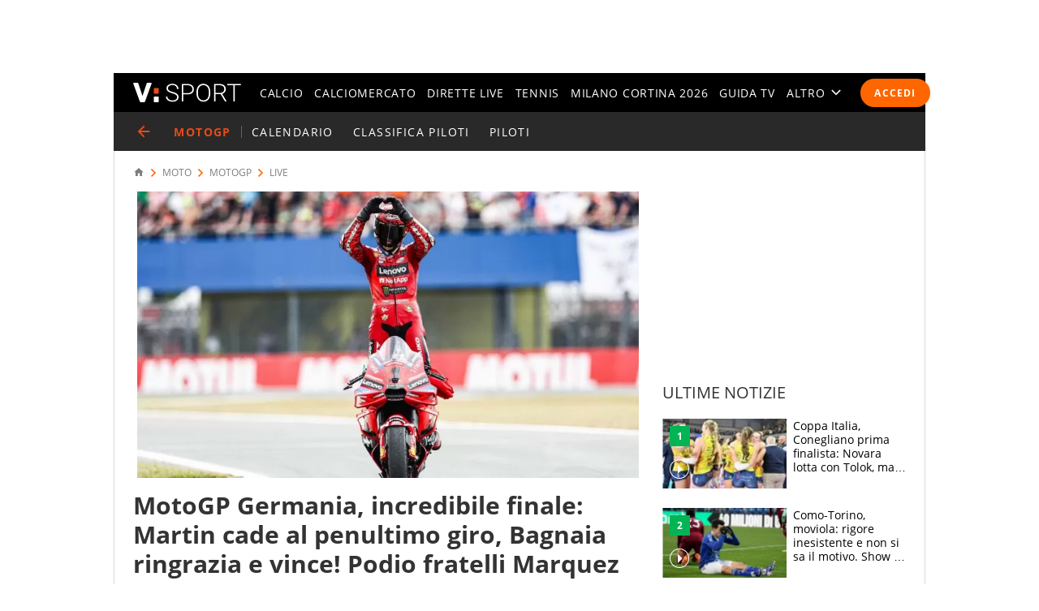

--- FILE ---
content_type: text/css
request_url: https://sport.virgilio.it/css/liveMotoriDesk.2.57.css
body_size: 27255
content:
@charset "UTF-8";.live-tabs__panel:not(.live-tabs__panel--active),.standings-tabs__panel:not(.standings-tabs__panel--active),.visually-hidden{position:absolute;clip:rect(0 0 0 0);height:1px;width:1px;margin:-1px}@media only screen and (min-width:64em){.m-header__cta-live{position:absolute;clip:rect(0 0 0 0);height:1px;width:1px;margin:-1px}}body.nav-m--active{overflow:hidden}body.nav-m--active .m-container{background:#000}body.nav-m--active .m-container .u-m-header>:not(.nav-m),body.nav-m--active .m-container>:not(.u-m-header){filter:blur(5px) brightness(60%)}body.srcOpen{overflow:hidden;height:100vh}.badge-live,.live-btn{display:inline-flex;padding:.3em .5em;border-radius:.3em;font-weight:900;font-size:1.1rem;text-transform:uppercase;text-decoration:none;color:#fff;background:red}@font-face{font-display:swap;font-family:OpenSans;font-style:normal;font-weight:400;src:url(/font/OpenSans-Regular.woff2) format("woff2"),url(/font/OpenSans-Regular.woff) format("woff")}@font-face{font-display:swap;font-family:OpenSans;font-style:normal;font-weight:900;src:url(/font/OpenSans-Bold.woff2) format("woff2"),url(/font/OpenSans-Bold.woff) format("woff")}body{font-weight:400;font-size:1.2rem;line-height:1.167;color:#333}.nav-m__focuslinks__link:active,.nav-m__focuslinks__link:focus,.nav-m__link:active,.nav-m__link:focus{color:#e74b18}@media (pointer:fine){.nav-m__focuslinks__link:hover,.nav-m__link:hover{color:#e74b18}}.title-small-box{text-decoration:none;font-weight:600;color:inherit;font-size:1.3rem;line-height:1.2}.title-small-box--o{color:#f60}.title-small-box--g{color:#848484}.title-small-box--v{color:#02b454}.title-small-box--uc{text-transform:uppercase;padding:.5em 0;border-bottom:1px solid rgba(0,0,0,.15)}.title-medium-box{text-decoration:none;font-weight:600;color:inherit;font-size:1.6rem;line-height:1.2}.title-medium-box--o{color:#f60}.title-medium-box--g{color:#7d7d7d}.title-medium-box--v{color:#02b454}.title-medium-box--w{color:#fff}.title-elenchi{text-decoration:none;font-weight:400;color:inherit;font-size:2rem;line-height:1.2}.title-elenchi--w{color:#fff}.title-elenchi--o{color:#f60}.title-page{font-weight:900;font-size:2.4rem;line-height:1.2;text-align:left;color:inherit;padding-bottom:.8rem}@media only screen and (min-width:64em){.title-page{font-weight:900;font-size:3rem;padding-bottom:1.6rem}}.title-small-elenchi{font-weight:900;font-size:1.2rem;line-height:1.2;text-decoration:none;text-transform:uppercase;padding-bottom:.75em;border-bottom:1px solid rgba(0,0,0,.15);color:#333}.title-small-elenchi--o{color:#f60}.title-small-elenchi--g{color:#848484}.title-small-elenchi--v{color:#02b454}@media only screen and (min-width:37.5em){.title-small-elenchi{font-size:1.4rem}}.text-note{font-size:1.2rem;padding:.5rem;margin-bottom:.8rem;background:#d9d9d9}.text-note,.text-xXlarge{font-weight:400;color:inherit;line-height:1.25}.text-xXlarge{font-size:4rem}.text-xXlarge--s{color:#333f3f}.text-xlarge{font-weight:400;color:inherit;font-size:3.1rem;line-height:1.25}.text-xlarge--o{color:#f60}.text-large{font-weight:400;color:inherit;font-size:2.5rem;line-height:1.25}.text-large--o{color:#f60}.text-medium{font-weight:400;color:inherit;font-size:1.6rem;line-height:1.25}.text-medium--o{color:#f60}.title-page+.text-medium{font-weight:400;font-size:1.4rem;line-height:1.2}@media only screen and (min-width:64em){.title-page+.text-medium{font-size:1.7rem}}.text-mediumS{text-decoration:none;font-weight:400;color:inherit;font-size:1.4rem;line-height:1.25}.text-mediumS--o{color:#f60}.text-small{text-decoration:none;font-weight:400;color:inherit;font-size:1.3rem;line-height:1.25}.text-small--v{color:#02b454}.text-small--o{color:#f60}.text-xSmall{font-weight:400;color:inherit;font-size:1.1rem;line-height:1.2}.link-dark{color:#000}.link-dark,.link-darklight{text-decoration:none;cursor:pointer}.link-darklight{color:#848484}.link-light{color:#fff}.link-light,.link-orange{text-decoration:none;cursor:pointer}.link-orange{color:#f60}.link-same{color:inherit;cursor:pointer}.text-color{color:#333}.text-color--o{color:#f60}.text-color--g{color:#848484}.text-color--v{color:#02b454}.fonte{z-index:3;left:0;bottom:0;padding:.5rem 1rem;background-color:hsla(0,0%,100%,.8);font-size:1.2rem;white-space:nowrap}.fonte a{color:#f60;font-weight:600;text-decoration:none}.note-sm{color:#424242;font-size:1.1rem}.note-sm p:not(:first-of-type){margin-top:.5em}.title-paginated{display:flex;justify-content:space-between;align-items:baseline;flex-wrap:wrap}.pagination-info{font-weight:400;font-size:min(.7em,2rem)}.lab{padding:.3em .5em;font-style:var(--lab-fy,normal);font-weight:var(--lab-fw,600);font-size:var(--lab-fs,1rem);text-transform:uppercase;text-decoration:none;color:var(--lab-c,inherit);background-color:var(--lab-bc,transparent)}.lab--live{--lab-c:#fff;--lab-bc:red;--lab-fw:900;border-radius:.3em}.lab--c1{--lab-c:#fff;--lab-bc:#6c6c6c;--lab-fw:900;border-radius:.3em}.lab--abvimg{position:absolute;z-index:3;top:.5rem;left:.5rem}.lab--abvimg~.icon-lnc{display:none}.m-content{visibility:visible}.fixHeader .u-m-header{position:fixed;z-index:10;top:-4.8rem;left:0}@media only screen and (min-width:64em){.fixHeader .u-m-header{left:50%;margin-left:calc(var(--main-w) * -.5)}.fixHeader .u-m-header:before{content:"";position:absolute;left:-100%;right:-100%;top:0;bottom:0;background:#000;z-index:-1}}.m-header__cta-live{transition:opacity .2s cubic-bezier(.55,0,.1,1);opacity:1}.m-header__cta-live__svg>circle{fill:red}.m-header__cta-live__svg>text{font:600 .9rem/1 OpenSans,Open Sans,Arial,sans-serif}.nav-m:after{content:"Virgilio Sport è un prodotto Italiaonline";font-size:1.2rem;line-height:1.2;display:block;margin:1rem 0 0;padding:1rem;color:hsla(0,0%,100%,.4);background:#000 linear-gradient(0deg,hsla(0,0%,100%,.3),hsla(0,0%,100%,.3)) no-repeat 50% 0/calc(100% - 2rem) .1rem}@media only screen and (min-width:64em){.nav-m:after{content:none}}.nav-m__list{font:600 1.6rem/1.1 OpenSans,Open Sans,Arial,sans-serif;letter-spacing:.1em;text-transform:uppercase;font-weight:400;font-size:1.4rem}@media only screen and (min-width:64em){.nav-m__list{transition:opacity .2s cubic-bezier(.55,0,.1,1);opacity:1;letter-spacing:.05em}}@media only screen and (min-width:85.4375em){.nav-m__list{letter-spacing:.1em}}.nav-m__list--sub{max-height:calc(100% - 14.04rem)}.nav-s--active .nav-m__list:not(.nav-m__list--sub){overflow:hidden}@media only screen and (min-width:64em){.nav-s--active .nav-m__list:not(.nav-m__list--sub){overflow:visible}}.nav-m__item{display:flex;align-items:center;min-height:4.8rem;padding-right:0;padding-left:1em}@media only screen and (min-width:64em){.nav-m__item{padding-right:.5em;padding-left:.5em}}@media only screen and (min-width:85.4375em){.nav-m__item{padding-right:1em;padding-left:1em}}.nav-m__link{-webkit-user-select:none;-moz-user-select:none;user-select:none}.nav-s__trigger{background:transparent;text-transform:uppercase}.nav-s__trigger__text{align-self:center}@media only screen and (min-width:64em){.nav-s--altro{transform:translate3d(0,0,0)}.nav-s--altro .nav-m__list--sub{flex-direction:column;justify-content:flex-start;max-height:none}.nav-s--altro .nav-m__item{padding-right:.86em;padding-left:.86em}.nav-s--active .nav-s--altro{right:0;left:auto;bottom:auto;width:auto;height:auto;max-width:none;min-height:4.8rem;max-height:none;background:#333}.nav-s--altro .nav-s__trigger--close{display:none}.nav-s__trigger--altro{display:flex;align-items:center;justify-content:space-between;letter-spacing:.05em}}@media only screen and (min-width:64em) and (min-width:85.4375em){.nav-s__trigger--altro{letter-spacing:.1em}}@media only screen and (min-width:64em){.nav-s__trigger--altro:active,.nav-s__trigger--altro:focus{color:inherit}}@media only screen and (min-width:64em) and (pointer:fine){.nav-s__trigger--altro:hover{color:#e74b18}}@media only screen and (min-width:64em){.nav-s__trigger--altro__icon{opacity:1;fill:currentColor;transform:rotate(90deg)}.nav-s__trigger--altro[aria-expanded=true]{color:#e74b18}.nav-s__trigger--altro[aria-expanded=true]:before{content:"";z-index:-1;position:absolute;top:0;right:0;bottom:0;left:0;background:#333}.nav-s__trigger--altro[aria-expanded=true] .nav-s__trigger--altro__icon{transform:rotate(-90deg)}}.nav-m__focuslinks{flex:0 0 auto;flex-direction:column;align-items:flex-start;color:#fff;background:#292929}.nav-m__focuslinks__item,.nav-m__focuslinks__tit{display:flex;align-items:center;min-height:4.8rem}.nav-m__focuslinks__tit{font-weight:900;color:inherit}.nav-m__focuslinks__item{padding-right:1em;padding-left:1em}.nav-m__focuslinks__link{-webkit-user-select:none;-moz-user-select:none;user-select:none;margin-left:-1em;padding-left:1em;border-left:.1rem solid #e74b18}.nav-m__focuslinks--desk{display:flex;overflow:hidden;font:400 1.4rem/1.1 OpenSans,Open Sans,Arial,sans-serif;letter-spacing:.1em;text-transform:uppercase;color:#000}@media only screen and (min-width:64em){.nav-m__focuslinks--desk{margin-top:-1.2rem}}.nav-m__focuslinks--desk .nav-m__focuslinks__link,.nav-m__focuslinks--desk .nav-m__focuslinks__link:link,.nav-m__focuslinks--desk .nav-m__focuslinks__link:visited{color:inherit}.nav-m__focuslinks--desk .nav-m__focuslinks__list{display:flex}.nav-m__focuslinks--desk .nav-m__focuslinks__tit{margin-right:1em}:root{--diff-nav:0}@media (pointer:fine){.nav-liv__link:hover{color:#e74b18}}@media only screen and (min-width:37.5em){.nav-liv__el--movable{transition:transform .2s cubic-bezier(.55,0,.1,1)}.nav-liv--step1 .nav-liv__el--movable{transform:translate3d(0,0,0)}.nav-liv--step2 .nav-liv__el--movable{transform:translate3d(var(--diff-nav),0,0)}}body>.spinner{display:none}.plain-button{display:flex;justify-content:center;align-items:center;position:relative;z-index:0;color:#000;background:transparent;text-decoration:none}.plain-button--w{color:#fff}.plain-button--o{color:#f60}.plain-button--v{color:#02b454}.plain-button__btn{display:flex;justify-content:center;align-items:center;padding:.5rem 0;font-size:1.3rem;font-weight:600;white-space:nowrap;cursor:pointer}.plain-button__btn+.plain-button__btn{margin-left:.5rem}.plain-button__btn--box,.plain-button__btn--g,.plain-button__btn--r,.plain-button__btn--top{border-radius:.5rem;margin:.8rem 0;padding:.5rem .8rem}.plain-button__btn--box{background:#7d7d7d}.plain-button__btn--box:before{content:"";display:block;width:100%;height:.1rem;position:absolute;z-index:-1;top:calc(50% - .1rem);background:#7d7d7d;left:0}.plain-button__btn--top{background:#292929}.plain-button__btn--g{background:#02b454}.plain-button__btn--r{background:red}.plain-button__btn--light{font-weight:900;font-size:1.2rem;text-transform:uppercase;border-radius:.42em;padding:.667em 1.33em;color:#7d7d7d;background:#e2e2e2;border:.1rem solid #e2e2e2}.plain-button__btn--light[class*="--active"]{color:#333;border-color:#7d7d7d}.plain-button__btn--outline{--svg-fc:currentColor;font-weight:700;font-size:1.2rem;text-transform:uppercase;min-height:3.2rem;padding:0 .8rem;color:#8d8d8d;background:#fff;border:.1rem solid}.plain-button__btn--outline[class*="--active"]{color:#e74b18}.plain-button__icon{width:1.3rem;height:1.3rem;margin-left:.4rem;fill:currentColor}.reload-btn{display:inline-flex;justify-content:center;align-items:center;padding:.333em .833em;border:0;border-radius:.333em;font-weight:600;font-size:1.2rem;line-height:1.167;text-transform:uppercase;text-decoration:none;-webkit-user-select:none;-moz-user-select:none;user-select:none;color:#fff;background:#f60}.reload-btn__icon{width:1.4em;height:1.4em;fill:currentColor}.reload-btn__txt{margin-left:.5em}.reload-btn:active{transform:scale(96%)}.cta-btn{background-color:#f60;color:#fff;display:flex;justify-content:center;align-items:center;padding:.875em;border:0;border-radius:.333em;font-weight:600;font-size:1.2rem;line-height:1.167;text-transform:uppercase;text-decoration:none;margin:auto}.cta-lnk{display:block;font-size:1.6rem;line-height:1.2;margin:2.4rem auto;color:#000;text-align:center;max-width:435px;font-weight:600}.ClsL{position:absolute;z-index:10;right:0;top:0;width:4.8rem;height:100vh}@media only screen and (min-width:37.5em){.ClsL{width:50%}}.m-form{position:relative;display:inherit}.m-form__input{font-size:7.2rem;font-size:clamp(2.2rem,4.464vw + .771rem,7.2rem);font-family:inherit;display:block;padding:.5rem;border:solid #000;border-width:0 0 .2rem;-webkit-appearance:textfield;-moz-appearance:textfield;appearance:textfield;border-radius:0;color:inherit;background-color:hsla(0,0%,100%,0)}.m-form__input:focus{outline:none}.m-form__input::-webkit-input-placeholder{color:#000}.m-form__input:-moz-placeholder,.m-form__input::-moz-placeholder{color:#000}.m-form__input:-ms-input-placeholder{color:#000}.m-form__input::-webkit-search-cancel-button,.m-form__input::-webkit-search-decoration,.m-form__input::-webkit-search-results-button,.m-form__input::-webkit-search-results-decoration{display:none}.m-form button{display:none}@media only screen and (min-width:64em){.m-form{width:70%}.m-form:after{content:"Fai Click sull'icona o premi Invio per cercare";position:absolute;right:0;bottom:-2.5rem;font-size:1.1rem;font-weight:700;color:#e74b18}.m-form button{display:block;background:transparent;border:0}.m-form__button{position:absolute;right:0;top:0;bottom:0;display:flex;align-items:center;justify-content:center}.m-form__icon{width:6.2rem;height:6.2rem;fill:#e74b18;cursor:pointer}}.m-form__select{position:relative;display:inline-flex;justify-content:center;align-items:center;height:var(--select-h,3.4em);overflow:hidden;border:1px solid #999;background:#f7f7f7;font:600 1.6rem/3.4 OpenSans,Open Sans,Arial,sans-serif}.m-form__select>select{cursor:pointer;-webkit-appearance:none;-moz-appearance:none;appearance:none;position:relative;z-index:3;width:100%;height:inherit;padding:0 3em 0 1.5em;border:none;white-space:nowrap;overflow:hidden;text-overflow:ellipsis;text-transform:inherit;font:inherit;line-height:1.4;color:var(--select-c,#02b454);background:transparent}.m-form__select>select::-ms-expand{display:none}.m-form__select>select>option{-webkit-appearance:none;-moz-appearance:none;appearance:none;padding:0 .35em;font-weight:400;background:inherit}.m-form__select:after{pointer-events:none;content:"";width:0;height:0;border:solid transparent;border-top:solid #7d7d7d;border-width:.5em .44em 0;position:absolute;z-index:2;top:calc(50% - .25em);right:1.06em}.m-form__select--medium{--select-c:#000;font-size:1.3rem;line-height:normal;text-transform:uppercase}.m-form__label-select{display:flex;flex-direction:column;align-items:center}.m-form__label-select>.m-form__label{margin-bottom:.75em}@media only screen and (min-width:37.5em){.m-form__label-select{flex-direction:row;justify-content:center}.m-form__label-select>.m-form__label{margin-right:1em;margin-bottom:0}}.m-form__chk{display:flex;align-items:center;padding:.5rem 0;cursor:pointer;-webkit-user-select:none;-moz-user-select:none;user-select:none}.m-form__chk-inp{flex:0 0 0}.m-form__chk-chm{flex:0 0 2.4rem;position:relative;width:2.4rem;height:2.4rem;margin-right:.4rem;display:flex;align-items:center;justify-content:center;background:transparent url("data:image/svg+xml;charset=utf8,%3Csvg viewBox='0 0 24 25' fill='none' xmlns='http://www.w3.org/2000/svg'%3E%3Cpath d='M5 21.5c-.55 0-1.02-.196-1.413-.587A1.926 1.926 0 0 1 3 19.5v-14c0-.55.196-1.02.587-1.412A1.926 1.926 0 0 1 5 3.5h14c.55 0 1.02.196 1.413.588.391.391.587.862.587 1.412v14c0 .55-.196 1.02-.587 1.413A1.926 1.926 0 0 1 19 21.5H5Zm0-2h14v-14H5v14Z' fill='%23000'/%3E%3C/svg%3E") no-repeat;background-size:cover}input:checked~.m-form__chk-chm{background-image:url("data:image/svg+xml;charset=utf8,%3Csvg viewBox='0 0 24 25' fill='none' xmlns='http://www.w3.org/2000/svg'%3E%3Cpath d='m10.6 16.7 7.05-7.05-1.4-1.4-5.65 5.65-2.85-2.85-1.4 1.4 4.25 4.25ZM5 21.5c-.55 0-1.02-.196-1.413-.587A1.926 1.926 0 0 1 3 19.5v-14c0-.55.196-1.02.587-1.412A1.926 1.926 0 0 1 5 3.5h14c.55 0 1.02.196 1.413.588.391.391.587.862.587 1.412v14c0 .55-.196 1.02-.587 1.413A1.926 1.926 0 0 1 19 21.5H5Zm0-2h14v-14H5v14Z' fill='%23000'/%3E%3C/svg%3E")}input:disabled~.m-form__chk-chm{opacity:.1;pointer-events:none}.no-conn{background:#292929;align-items:center;justify-content:center;padding:.8rem 0}.no-conn__cnt{flex:0 0 4.4rem;text-align:center}.no-conn__icon{width:2.4rem;height:2.4rem;fill:#fff;display:inline-block;vertical-align:middle;fill:#f7f7f7}.no-conn__icon--o{fill:#f60}.no-conn__txt{color:#fff;font-size:1.4rem}.no-conn__lnk{text-decoration:none;color:#f60}.u-p-content{padding:0 .8rem}@media only screen and (min-width:64em){.u-p-content{padding:0 2.4rem}}.u-ma{margin:auto}.u-mt-xSml{margin-top:1rem}.u-mt-sml{margin-top:2rem}.u-mt-mdm{margin-top:3rem}.u-mb-xSml{margin-bottom:1rem}.u-mb-sml{margin-bottom:2rem}.u-mb-mdm{margin-bottom:3rem}.u-pl-xSml{padding-left:1rem}.u-pb-xSml{padding-bottom:1rem}.u-txt-mbld{font-weight:600}.u-txt-rgl{font-weight:400}.u-txt-lgh{font-weight:300}.u-txt-lf{text-align:left}.u-txt-lr{text-align:right}.u-txt-cn{text-align:center!important}.u-txt-blk{display:block}.u-txt-nwrp{white-space:nowrap}.u-txt-upcs{text-transform:uppercase}.u-overflow-hidden{overflow:hidden}.u-scroll-x{overflow-x:auto}.u-scroll-y{overflow-y:auto}.u-static{position:static}.u-h,.u-s-fm{position:absolute;top:-999em}@media only screen and (min-width:37.5em){.u-s-fm{position:static}}.u-s-fl{position:absolute;top:-999em}@media only screen and (min-width:64em){.u-s-fl{position:static}.u-h-fl{position:absolute;top:-999em}}@media only screen and (min-width:37.5em){.u-h-fm{position:absolute;top:-999em}}.u-flex,.u-flex-r{display:flex}.u-flex-r{justify-content:flex-end;flex-flow:row wrap}.u-flex-c{display:flex;justify-content:center}.u-flex-col{display:flex;flex-direction:column}.u-flex-sb{display:flex;justify-content:space-between}.u-flex-wr{flex-wrap:wrap}.u-flex-ac{align-items:center}.u-flex-b-1col{flex-basis:100%;max-width:100%}.u-grid{display:grid;grid-gap:var(--gap,0);gap:var(--gap,0)}.u-grid-full-col{grid-column:1/-1}.u-grid-1-3col{grid-template-columns:1fr}@media only screen and (min-width:37.5em){.u-grid-1-3col{grid-template-columns:repeat(3,1fr)}}.u-grid-1-Xcol{grid-template-columns:repeat(auto-fit,minmax(var(--w-col),1fr))}.u-dv-std{background:#333}.u-dv-lht,.u-dv-std{display:block;border:0;height:1px}.u-dv-lht{background:#d9d9d9}.u-sh-txt1{text-shadow:0 0 .3rem #000}.m-grd{transition:transform .2s cubic-bezier(.55,0,.1,1),opacity .2s cubic-bezier(.55,0,.1,1)}.srcOpen .m-grd{opacity:0}.scrollDown .u-m-header{transform:translateY(4.8rem)}@media only screen and (min-width:37.5em){.fixHeader.nav-m--active .u-m-header{transform:translate3d(calc(-100vw + 50%),4.8rem,0)}}@media only screen and (min-width:64em){.scrollDown .u-m-header{transform:translateY(4.8rem)}}.nav-m,.nav-s{transition:transform .2s cubic-bezier(.55,0,.1,1)}.nav-m--active .nav-m,.nav-s--active>.nav-s{transform:translate3d(0,0,0)}.cmp-search__close,.cmp-search__inner{transition:all .6s cubic-bezier(.2,1,.3,1)}.srcOpen .cmp-search__inner{transform:translate3d(0,0,0)}.srcOpen .cmp-search__close{transform:scale3d(1,1,1);opacity:1}.m-form__input{transition:border-color .2s cubic-bezier(.2,1,.3,1),box-shadow .2s cubic-bezier(.2,1,.3,1)}.m-form__input:focus{box-shadow:0 .8rem .6rem -.6rem rgba(0,0,0,.1);border-bottom-color:#e74b18}.lazyloaded{transition:opacity .2s cubic-bezier(.55,0,.1,1)}.fixIt{transition:transform .2s cubic-bezier(.55,0,.1,1)}.scrollDown .fixIt{transform:translate3d(0,5.5rem,0)}.sport-live__bullet{transition:transform .2s cubic-bezier(.55,0,.1,1);transform:scale(1)}.sport-live__bullet--active{transform:scale(1.2)}.fixMatch .live-match{--valueShiftStart:0;--valueShiftEnd:5rem;animation:shiftUpDown .2s forwards}@keyframes shiftUpDown{0%{transform:translate3d(0,var(--valueShiftStart,0),0)}to{transform:translate3d(0,var(--valueShiftEnd,5rem),0)}}.notifica-goal__not{animation:fadein 2s}.live-cronaca__item--new{animation:fadein 3s}@keyframes fadein{0%{opacity:0}to{opacity:1}}#iol_player_container,.iol_player_container{transition:transform .2s cubic-bezier(.55,0,.1,1)}.scrollDown #iol_player_container.vjs-top-parent-mobile,.scrollDown .iol_player_container.vjs-top-parent-mobile{transform:translate3d(0,4.8rem,0)}.extP{transition:opacity 1s cubic-bezier(.55,0,.1,1)}@keyframes overlay{0%{opacity:0}to{opacity:1}}.pager__gg{transition:transform .4s cubic-bezier(.55,0,.1,1)}.mn_l{position:fixed;left:0;top:0;right:0;bottom:0;background:rgba(0,0,0,.35);z-index:10000111;align-items:center;justify-content:center;display:none}@media only screen and (min-width:64em){.extP{position:relative;z-index:11;background:#fff;border:.1rem solid #d9d9d9;padding:4rem;display:flex;align-items:center;justify-content:center;width:89rem;opacity:0}.extP--reveal{opacity:1}.extP__cls{position:absolute;top:1rem;right:1rem;background:transparent;cursor:pointer}.extP__icn{width:2.8rem;height:2.8rem}.extP .adv{flex:0 0 30rem;float:none;width:30rem;min-height:25rem;margin:0 3rem}.extP__itm{flex:1 1 auto;max-width:27.4rem}}@media only screen and (min-width:85.4375em){.extP{width:99rem}}.e21-sport-live .sport-live__bullet--active{background-color:#03bedd}.cat.cat--e21,.e21-nav__list--sub,.sz-e21 .cls-sdx__title,.sz-e21 .griglia-lanci--trend .griglia-lanci__item:before,.sz-e21 .nav-t__wrapper::-webkit-scrollbar-thumb,.sz-e21 .paging__active,.sz-e21 .table__baloon{background-color:#009bb4}.e21-box-video .plain-button--o,.e21-box-video .title-elenchi--o,.e21-sport-live .match__comp,.e21-sport-live .plain-button--o,.e21-sport-live.sport-live:before,.sz-e21 .cal-tabs__item--active,.sz-e21 .paging__link:link,.sz-e21 .paging__link:visited{color:#03bedd}.e21-nav__link:active,.e21-nav__link:focus,.sz-e21 .colDx .link-orange,.sz-e21 .colSx .link-orange,.sz-e21 .entry-content a:not([class]),.sz-e21 .fonte a,.sz-e21 .live__info a,.sz-e21 .lswitch__lbl,.sz-e21 .m-form__select>select,.sz-e21 .plain-button--o,.sz-e21 .plain-button--v,.sz-e21 .scheda-link__link--active,.sz-e21 .text-medium--o,.sz-e21 .text-mediumS--o,.sz-e21 .text-small--o,.sz-e21 .title-elenchi--o,.sz-e21 .title-medium-box--o,.sz-e21 .title-medium-box--v,.sz-e21 .title-small-box--o,.sz-e21 [class*=tabs__item--active]{color:#009bb4}@media only screen and (min-width:64em){.e21-nav__link:hover{color:#009bb4}}.e21-nav__list--sub .nav-m__link--active,.e21-nav__list--sub .nav-m__link--active:link,.e21-nav__list--sub .nav-m__link--active:visited,.e21-nav__list--sub .nav-m__link:active,.e21-nav__list--sub .nav-m__link:focus{color:#aae800}@media only screen and (min-width:64em){.e21-nav__list--sub .nav-m__link:hover{color:#aae800}}@media only screen and (max-width:63.937em){.nav-s--e21 .nav-s,.nav-s--e21 .nav-s__trigger--close{background-color:#009bb4}.nav-s--e21 .nav-s__trigger--close .nav-s__icon{fill:#fff;filter:none}.nav-s--e21 .nav-s__trigger--open .nav-s__icon{fill:#000}}.sz-e21 .icon-lnc__icon,.sz-e21 .lancio-vid__icon{fill:#03bedd}.sz-e21 .link-rapidi__item:nth-child(2n):before{border-left-color:#03bedd}@media only screen and (min-width:64em){.sz-e21 .link-rapidi__item:not(:first-child):before{border-left-color:#03bedd}}.sz-e21 [class*=tabs__item--active]{border-top-color:#009bb4}.sz-e21 .match-stats__bar--home{background:#17dbfc linear-gradient(270deg,#03bedd,#03bedd) no-repeat 100.2% 50%}.sz-e21 .match-stats__bar--away{background:#03bedd linear-gradient(90deg,#17dbfc,#17dbfc) no-repeat 0 50%}.cat.cat--e21[class*=cat--]:before{content:none}@media only screen and (min-width:37.5em){.lancio-vh .cat.cat--e21{color:#009bb4}}.e21-box-video .plain-button--o .plain-button__icon{fill:currentColor}.sz-tokyo2020 .griglia-lanci--trend .griglia-lanci__item:before,.tokyo2020-sport-live .sport-live__bullet--active{background-color:#e52353}.cat.cat--tokyo2020,.sz-tokyo2020 .cls-sdx__title,.sz-tokyo2020 .nav-t__wrapper::-webkit-scrollbar-thumb,.sz-tokyo2020 .paging__active,.sz-tokyo2020 .table__baloon,.tokyo2020-nav__list--sub{background-color:#a22e37}.sz-tokyo2020 .cal-tabs__item--active,.sz-tokyo2020 .paging__link:link,.sz-tokyo2020 .paging__link:visited,.tokyo2020-box-video .plain-button--o,.tokyo2020-box-video .title-elenchi--o,.tokyo2020-sport-live .match__comp,.tokyo2020-sport-live .plain-button--o,.tokyo2020-sport-live.sport-live:before{color:#e52353}.sz-tokyo2020 .colDx .link-orange,.sz-tokyo2020 .colSx .link-orange,.sz-tokyo2020 .entry-content a:not([class]),.sz-tokyo2020 .fonte a,.sz-tokyo2020 .live__info a,.sz-tokyo2020 .lswitch__lbl,.sz-tokyo2020 .m-form__select>select,.sz-tokyo2020 .plain-button--o,.sz-tokyo2020 .plain-button--v,.sz-tokyo2020 .scheda-link__link--active,.sz-tokyo2020 .text-medium--o,.sz-tokyo2020 .text-mediumS--o,.sz-tokyo2020 .text-small--o,.sz-tokyo2020 .title-elenchi--o,.sz-tokyo2020 .title-medium-box--o,.sz-tokyo2020 .title-medium-box--v,.sz-tokyo2020 .title-small-box--o,.sz-tokyo2020 [class*=tabs__item--active],.tokyo2020-nav__link:active,.tokyo2020-nav__link:focus{color:#a22e37}@media only screen and (min-width:64em){.tokyo2020-nav__link:hover{color:#a22e37}}.tokyo2020-nav__link.nav-m__link--active,.tokyo2020-nav__link.nav-m__link--active:link,.tokyo2020-nav__link.nav-m__link--active:visited{color:#a22e37}.tokyo2020-nav__list--sub .nav-m__link:active,.tokyo2020-nav__list--sub .nav-m__link:focus{color:#fff}.tokyo2020-nav__list--sub .nav-m__link--active,.tokyo2020-nav__list--sub .nav-m__link--active:link,.tokyo2020-nav__list--sub .nav-m__link--active:visited{color:#aee800}@media only screen and (min-width:64em){.tokyo2020-nav__list--sub .nav-m__link:hover{color:#fff}}@media only screen and (max-width:63.937em){.nav-s--tokyo2020 .nav-s,.nav-s--tokyo2020 .nav-s__trigger--close{background-color:#a22e37}.nav-s--tokyo2020 .nav-s__trigger--close .nav-s__icon{fill:#fff;filter:none}.nav-s--tokyo2020 .nav-s__trigger--open .nav-s__icon{fill:#000}}.sz-tokyo2020 .icon-lnc__icon,.sz-tokyo2020 .lancio-vid__icon{fill:#e52353}.sz-tokyo2020 .griglia-lanci.griglia-lanci-fotogallery{background-color:#eaeaea;padding:16px;margin-bottom:16px}.sz-tokyo2020 .griglia-lanci.griglia-lanci-fotogallery .icon-lnc__icon{fill:#fff}.sz-tokyo2020 .griglia-lanci .griglia-lanci__item .lancio-vh .lancio-vh__cont .lancio-vh__text .lancio-vh__title{margin-top:0}.sz-tokyo2020 .griglia-lanci .griglia-lanci__item .lancio-vh .cat+.lancio-vh__cont .lancio-vh__text .lancio-vh__title{margin-top:16px}.sz-tokyo2020 .exp-t__btn.plain-button--v{color:#02b454;padding:1rem 0 0}.sz-tokyo2020 .foglia__image{position:relative}.sz-tokyo2020 .link-rapidi__item:nth-child(2n):before{border-left-color:#e52353}@media only screen and (min-width:64em){.sz-tokyo2020 .link-rapidi__item:not(:first-child):before{border-left-color:#e52353}}.sz-tokyo2020 [class*=tabs__item--active]{border-top-color:#02b454;color:#333f3f;padding:25px}.sz-tokyo2020 .match-stats__bar--home{background:#ea5177 linear-gradient(270deg,#e52353,#e52353) no-repeat 100.2% 50%}.sz-tokyo2020 .match-stats__bar--away{background:#e52353 linear-gradient(90deg,#ea5177,#ea5177) no-repeat 0 50%}.cat.cat--tokyo2020[class*=cat--]:before{content:none}@media only screen and (min-width:37.5em){.lancio-vh .cat.cat--tokyo2020{color:#a22e37}}.tokyo2020-box-video .plain-button--o .plain-button__icon{fill:currentColor}.sz-olimpiadi{--c-olimpiadi_0:#e52353;--c-olimpiadi_1:#a22e37;--c-olimpiadi_2:#eaeaea;--c-olimpiadi_3:#e83964;--c-olimpiadi_4:#02b454;--c-olimpiadi_5:#fff;--c-olimpiadi_6:#e74b18;--c-olimpiadi_7:#fff;--c-olimpiadi_8:#a22e37;--c-olimpiadi--logo:url(../img/olimpiadi/olympic_flag.svg)}.sz-olimpiadi--tokyo2020{--c-olimpiadi_0:#e52353;--c-olimpiadi_1:#a22e37;--c-olimpiadi_2:#eaeaea;--c-olimpiadi_3:#e83964;--c-olimpiadi_4:#02b454;--c-olimpiadi_5:#fff;--c-olimpiadi_6:#e74b18;--c-olimpiadi_7:#fdc300;--c-olimpiadi_8:#a22e37}.sz-olimpiadi--parigi2024{--c-olimpiadi_0:#d9c47a;--c-olimpiadi_1:#003561;--c-olimpiadi_2:#eaeaea;--c-olimpiadi_3:#e83964;--c-olimpiadi_4:#02b454;--c-olimpiadi_5:#fff;--c-olimpiadi_6:#d9c47a;--c-olimpiadi_7:#d9c47a;--c-olimpiadi_8:#003561}.sz-olimpiadi--milanocortina2026{--c-olimpiadi_0:#fff;--c-olimpiadi_1:#004a5c;--c-olimpiadi_2:#eaeaea;--c-olimpiadi_3:#e83964;--c-olimpiadi_4:#02b454;--c-olimpiadi_5:#f3ea5d;--c-olimpiadi_6:#f3ea5d;--c-olimpiadi_7:#fff;--c-olimpiadi_8:#004a5c}@media only screen and (min-width:64em){.sz-olimpiadi .nav-liv-1__list:before{content:"";width:5rem;background:url() no-repeat 50%/contain;background-image:var(--c-olimpiadi--logo)}}.sz-olimpiadi .nav-m__item--olimpiadi{background-color:var(--c-olimpiadi_8)}@media only screen and (max-width:63.937em){.sz-olimpiadi .nav-m__item--olimpiadi:before{width:300px;content:"";position:absolute;left:0;top:48px;background-image:url([data-uri]);height:48px;background-position:50% 50%;pointer-events:none}}.sz-olimpiadi .nav-m__item--olimpiadi>.nav-m__link,.sz-olimpiadi .nav-m__item--olimpiadi>.nav-m__link--active,.sz-olimpiadi .nav-m__item--olimpiadi>.nav-m__link--active:link,.sz-olimpiadi .nav-m__item--olimpiadi>.nav-m__link--active:visited{color:var(--c-olimpiadi_7);font-weight:700}@media only screen and (min-width:64em){.sz-olimpiadi .nav-m__item--olimpiadi>.nav-m__link:after{background-color:var(--c-olimpiadi_7)}}.sz-olimpiadi .nav-m__item--olimpiadi .nav-m__list .nav-m__link{color:var(--c-olimpiadi_5)}.sz-olimpiadi .nav-m__item--olimpiadi .nav-m__list .nav-m__link--active,.sz-olimpiadi .nav-m__item--olimpiadi .nav-m__list .nav-m__link:active,.sz-olimpiadi .nav-m__item--olimpiadi .nav-m__list .nav-m__link:focus{color:var(--c-olimpiadi_7)}@media only screen and (min-width:64em){.sz-olimpiadi .nav-m__item--olimpiadi .nav-m__list .nav-m__link:hover{color:var(--c-olimpiadi_7)}}.sz-olimpiadi .nav-liv__link:active,.sz-olimpiadi .nav-liv__link:focus{color:var(--c-olimpiadi_5)}@media only screen and (min-width:64em){.sz-olimpiadi .nav-liv__link:hover{color:var(--c-olimpiadi_5)}}.sz-olimpiadi .cls-sdx__title{background-color:var(--c-olimpiadi_1)}.sz-olimpiadi .cls-sdx__title .title-elenchi{color:var(--c-olimpiadi_0)}.sz-olimpiadi .griglia-lanci.griglia-lanci-fotogallery{background-color:var(--c-olimpiadi_2);padding:16px;margin-bottom:16px}.sz-olimpiadi .griglia-lanci .griglia-lanci__item .lancio-vh .lancio-vh__cont .lancio-vh__text .lancio-vh__title{margin-top:0}.sz-olimpiadi .griglia-lanci .griglia-lanci__item .lancio-vh .cat+.lancio-vh__cont .lancio-vh__text .lancio-vh__title{margin-top:16px}.sz-olimpiadi .nav-t__wrapper::-webkit-scrollbar-thumb{background-color:var(--c-olimpiadi_1)}.sz-olimpiadi .exp-t__btn.plain-button--v{padding:1rem 0 0}.sz-olimpiadi .cal-tabs__item--active{color:var(--c-olimpiadi_0)}.sz-olimpiadi .fonte a,.sz-olimpiadi .live__info a,.sz-olimpiadi .m-form__select>select,.sz-olimpiadi .scheda-link__link--active{color:var(--c-olimpiadi_1)}.sz-olimpiadi .foglia__image{position:relative}.sz-olimpiadi .link-rapidi__item:nth-child(2n):before{border-left-color:var(--c-olimpiadi_0)}@media only screen and (min-width:64em){.sz-olimpiadi .link-rapidi__item:not(:first-child):before{border-left-color:var(--c-olimpiadi_0)}}.sz-olimpiadi .brdCrmb__icon{fill:var(--c-olimpiadi_1)}.sz-olimpiadi .table__baloon{background-color:var(--c-olimpiadi_1)}.sz-olimpiadi .entry-content a:not([class]){color:var(--c-olimpiadi_1)}.sz-olimpiadi .entry-content .olimpiadi-calendario a{text-decoration:none}.sz-olimpiadi .entry-content .olimpiadi-calendario-table-wrap{overflow-x:scroll}.sz-olimpiadi .entry-content .olimpiadi-calendario table td{padding:.25em .5em;border:1px solid}.sz-olimpiadi .entry-content .olimpiadi-calendario table td>a{font-weight:700}.sz-olimpiadi .lswitch__lbl{color:var(--c-olimpiadi_1)}.sz-olimpiadi .paging__active{background-color:var(--c-olimpiadi_1)}.sz-olimpiadi .paging__link:link,.sz-olimpiadi .paging__link:visited{color:var(--c-olimpiadi_0)}.sz-olimpiadi .pager__btn{background-color:var(--c-olimpiadi_1)}.sz-olimpiadi [class*=tabs__item--active]{color:var(--c-olimpiadi_1);border-top-color:var(--c-olimpiadi_4);color:#333f3f;padding:25px}.sz-olimpiadi .match-stats__bar--home{background:var(--c-olimpiadi_3) linear-gradient(to left,var(--c-olimpiadi_0),var(--c-olimpiadi_0)) no-repeat 100.2% 50%}.sz-olimpiadi .match-stats__bar--away{background:var(--c-olimpiadi_0) linear-gradient(to right,var(--c-olimpiadi_3),var(--c-olimpiadi_3)) no-repeat 0 50%}.olimpiadi-wrapper{display:flex;align-items:center;padding:2.4rem;border-bottom:1px solid #d9d9d9;margin-bottom:2.4rem}p+.olimpiadi-wrapper{border-top:1px solid #7d7d7d}.olimpiadi-wrapper p{flex:0 0 40%;font-weight:700;font-size:1.8rem;color:var(--c-olimpiadi_1)}.olimpiadi-wrapper ul{flex:0 0 60%;list-style:none;padding-left:0;font-size:1.6rem}.olimpiadi-wrapper ul li{margin:.6rem 0}.olimpiadi-wrapper ul li a{text-decoration:none;color:#000}.olimpiadi-widget .title-elenchi{color:var(--c-olimpiadi_4)}.cat--olimpiadi{background-color:var(--c-olimpiadi_1);color:var(--c-olimpiadi_7)}.cat--olimpiadi:before{display:none}.sz-wc22 .cls-sdx__title{background-color:#6f0420}.sz-wc22 .griglia-lanci--trend .griglia-lanci__item:before{background-color:#fd751b}.sz-wc22 .nav-t__wrapper::-webkit-scrollbar-thumb{background-color:#6f0420}.sz-wc22 .title-medium-box--o,.sz-wc22 .title-small-box--o{color:#fd751b}.sz-wc22 .title-medium-box--v{color:#6f0420}.sz-wc22 .text-medium--o,.sz-wc22 .text-mediumS--o,.sz-wc22 .text-small--o,.sz-wc22 .title-elenchi--o{color:#fd751b}.sz-wc22 .plain-button--v{color:#6f0420}.sz-wc22 .cal-tabs__item--active{color:#fd751b}.sz-wc22 .fonte a,.sz-wc22 .live__info a,.sz-wc22 .m-form__select>select,.sz-wc22 .scheda-link__link--active{color:#6f0420}.sz-wc22 .colDx .link-orange,.sz-wc22 .colSx .link-orange{color:#fd751b}.sz-wc22 .table__baloon{background-color:#6f0420}.sz-wc22 .entry-content a:not([class]),.sz-wc22 .lswitch__lbl{color:#6f0420}.sz-wc22 .paging__active{background-color:#6f0420}.sz-wc22 .paging__link:link,.sz-wc22 .paging__link:visited{color:#fd751b}.sz-wc22 [class*=tabs__item--active]{color:#fd751b;border-top-color:currentColor}.cat.cat--wc22{background-color:#6f0420}.cat.cat--wc22[class*=cat--]:before{content:none}@media only screen and (min-width:37.5em){.lancio-vh .cat.cat--wc22{color:#6f0420}}.box-video--wc22 .plain-button--o,.box-video--wc22 .title-elenchi--o{color:#fd751b}.box-video--wc22 .plain-button--o .plain-button__icon{fill:currentColor}.tlg{background-image:url("data:image/svg+xml;charset=utf8,%3Csvg xmlns='http://www.w3.org/2000/svg' viewBox='0 0 134.5 150.6'%3E%3Cpath fill='%23aaa' stroke='%23ccc' d='M80.2 143.6c-1.5 1-4.2 2.6-6.8 4-1.3.7-2.6 1.3-3.7 1.8s-2 .7-2.4.7c-.4 0-1.3-.2-2.4-.7-3.3-1.3-8.2-4.3-10.5-5.8C22.4 123.2.6 90.9.5 39.6c0-4.5.2-9.2.5-14 0 0 0-.5.2-1.5.3-2.8 1.3-8.9 3.7-13.9C22.7 3.7 45 .5 67.3.5c22.3 0 44.6 3.2 62.4 9.7 1.6 3.3 2.5 7.1 3.1 10.1.3 1.6.5 2.9.6 3.8.1.5.1.9.1 1.1v.4c.4 4.8.5 9.5.5 14 0 51.3-21.8 83.7-53.8 104z'/%3E%3C/svg%3E");background-position:center;background-size:contain;background-repeat:no-repeat}.tlg,.tlg:after{overflow:hidden;display:block}.tlg:after{content:"";padding-top:100%;height:0;width:0}@media only screen and (min-width:37.5em){.tlg--hwm:after{padding-top:50%}}@media only screen and (min-width:64em){.tlg--hwm:after{padding-top:100%}}.brdCrmb{display:flex;flex-flow:row nowrap;overflow:hidden;overflow-x:auto;color:#7d7d7d;align-items:center;height:3rem;margin:.8rem 0}@media only screen and (min-width:37.5em){.brdCrmb{margin-top:0;overflow-x:hidden}}.brdCrmb>:nth-child(n){flex:0 0 auto;margin-right:.5rem}.brdCrmb__icon{width:1.2rem;height:1.2rem;fill:#f60}.brdCrmb__icon--home{width:1.4rem;height:1.4rem;fill:#7d7d7d}.brdCrmb__link,.brdCrmb__link:active,.brdCrmb__link:visited{text-decoration:none;color:#7d7d7d}.sc-tool{display:flex;justify-content:space-around;align-items:center}.sc-tool__item{position:relative;flex:1;min-width:4.8rem}.sc-tool__item>a{display:flex}.sc-tool__item>a:before{content:"";width:0;height:0;padding-top:100%;z-index:0}.sc-tool__icon{width:3.2rem;height:3.2rem;margin:auto}.sc-tool__item--fb .sc-tool__icon{fill:#3b5998}.sc-tool__item--tw .sc-tool__icon{fill:#55acee}.sc-tool__item--wa .sc-tool__icon{fill:#4dc247}@media only screen and (min-width:64em){.sc-tool__icon{width:2.8rem;height:2.8rem}.sc-tool__item{min-width:3.2rem;margin:0 .3rem}.sc-tool__item--wa{display:none}}picture{overflow:hidden}picture,picture:before{display:block;position:relative}picture:before{content:"";padding-top:56.25%;z-index:1}picture img{display:block;width:100%;height:auto;position:absolute;top:50%;left:50%;transform:translate(-50%,-50%);z-index:1}.lazyloading{opacity:0}.lazyloaded{opacity:1}.foglia{margin-bottom:2.4rem}.foglia__image{position:relative}.foglia__image--ansa{background:#f7f7f7}.foglia__image--ansa img{transform:none;position:static;max-width:100%;max-height:100%;min-height:auto;min-width:auto;width:auto;margin:0 auto}.foglia__image--ansa picture:before{display:none}.foglia__image--feat .icon-lnc{position:absolute;top:50%;left:50%;transform:translate(-50%,-50%);z-index:3}.foglia__image--feat .icon-lnc__icon{width:5rem;height:5rem}.foglia__image--feat:after{content:"Guarda anche:";position:absolute;left:0;top:0;color:#fff;padding:.7rem;font-size:1.3rem;line-height:1.3;z-index:3}.foglia__image-capt{color:#fff;position:absolute;z-index:2;top:0;bottom:0;right:0;left:0;background:linear-gradient(0deg,transparent 32%,rgba(0,0,0,.4));padding:2.2rem .7rem .7rem}.lbl-promo{background:#000;color:#fff;padding:.3rem .8rem;margin:.5rem 0;display:inline-block;font-size:1.3rem}.s-ligatus{margin-bottom:2.4rem}:root{--a-cont-bgimg-1:linear-gradient(0deg,#e2e2e2,#e2e2e2);--a-cont-bgimg-2:linear-gradient(0deg,#f60,#f60);--a-cont-bgpre:#e2e2e2;--a-cont-h-c:#000;--a-cont-marker-c:#02b454;--a-cont-fsz:1.6rem;--txt-lh:1.5;--tit-lh:1.2;--a-cont-gutter-s1:1.25em;--a-cont-gutter-s2:.75em;--a-cont-gutter-s3:.25em}@media only screen and (min-width:85.4375em){:root{--a-cont-fsz:1.8rem;--txt-lh:1.6;--tit-lh:1.3}}.entry-content{color:#000;font-weight:300;font-size:var(--a-cont-fsz);line-height:var(--txt-lh)}.entry-content h2,.entry-content h3,.entry-content h4,.entry-content h5,.entry-content h6{font-size:inherit;line-height:var(--tit-lh);font-weight:400;margin-bottom:.8rem}.entry-content>h1,.entry-content>h2,.entry-content>h3,.entry-content>h4,.entry-content>h5,.entry-content>h6{font-weight:600;margin-bottom:var(--a-cont-gutter-s3);color:var(--a-cont-h-c)}.entry-content>h1{clear:both;font-size:1.5em}@media only screen and (min-width:85.4375em){.entry-content>h1{font-size:1.78em}}.entry-content>h2{clear:both;font-size:1.375em}.entry-content>h3{clear:both;font-size:1.25em}.entry-content>h4{font-size:1.16em}.entry-content>h5{font-size:1em}.entry-content>h6{font-size:.83em}.entry-content>div,.entry-content>p{font-size:1em;margin-bottom:var(--a-cont-gutter-s1)}.entry-content>ol,.entry-content>ul{margin:0 0 var(--a-cont-gutter-s1);padding-left:var(--a-cont-gutter-s1)}.entry-content>ol ol,.entry-content>ol ul,.entry-content>ul ol,.entry-content>ul ul{margin-bottom:0;padding-left:var(--a-cont-gutter-s2)}.entry-content>ul{list-style-type:none}.entry-content>ul ul{list-style-type:inherit}.entry-content>ul li:before{content:"";display:inline-block;font-size:.8rem;width:1em;height:1em;border-radius:50%;margin:0 1em 0 -2em;background:var(--a-cont-marker-c);transform:translateY(-.2em)}.entry-content>ol{list-style-type:decimal}.entry-content>ol ol{list-style-type:lower-alpha}.entry-content>ol li::marker{color:var(--a-cont-marker-c)}.entry-content>dl{margin:0 0 var(--a-cont-gutter-s1)}.entry-content .alignright{float:right;max-width:50%;margin-left:var(--a-cont-gutter-s1)}.entry-content .alignleft{float:left;max-width:50%;margin-right:var(--a-cont-gutter-s1)}.entry-content .aligncenter{clear:both;margin-left:auto;margin-right:auto}.entry-content a:not([class]){font-weight:600;color:var(--lnk-c2,#f60)}.entry-content dd,.entry-content li{font-size:1em;margin-block:var(--a-cont-gutter-s3)}.entry-content dt{font-weight:bolder;font-size:1em}.entry-content dd{margin-left:var(--a-cont-gutter-s2)}.entry-content blockquote{margin:0 var(--a-cont-gutter-s1) var(--a-cont-gutter-s1);padding-left:var(--a-cont-gutter-s1);background:var(--a-cont-bgimg-2) no-repeat 0 0/.2rem 100%;font-style:italic}.entry-content blockquote>p{margin-bottom:.625em;line-height:1.25}.entry-content hr{height:.1rem;margin:var(--a-cont-gutter-s1) 0;border:0;background-image:var(--a-cont-bgimg-1);background-size:contain}.entry-content pre{max-width:100%;margin-bottom:var(--a-cont-gutter-s1);padding:var(--a-cont-gutter-s1);overflow:auto;font-family:monospace;font-size:1em;background:var(--a-cont-bgpre)}.entry-content ins{background:var(--a-cont-bgpre);text-decoration:none}.entry-content b,.entry-content strong{font-weight:600}.entry-content img[class*=wp-image-]{width:100%;height:auto;max-width:100%}.entry-content>:last-child{margin-bottom:0}.entry-content a.cta-btn{color:#fff;text-decoration:none;width:13rem}.entry-content .foglia__fa{margin-bottom:var(--a-cont-gutter-s1);font-size:1.3rem}.entry-content .note-sm{font-size:1.1rem}.entry-content table{width:100%;font-size:1.4rem;font-size:clamp(1.4rem,.592vw + 1.146rem,1.6rem);margin-bottom:var(--a-cont-gutter-s1);border-collapse:collapse;border:1px solid #848484}.entry-content table td,.entry-content table th{padding:.25em .5em;border:1px solid;min-height:2em;color:#000}.entry-content table tr:nth-child(2n){background:#f1f1f1}.vjs-top-parent-mobile{width:100%;position:fixed;z-index:10;top:0;left:0}#iol_player_container.vjs-floater-parent{margin-bottom:0}.Mediaset-outer-container{position:relative;height:0;overflow:hidden;margin-bottom:1.2rem;padding-bottom:56.25%;background-color:#424242}@media only screen and (min-width:64em){.Mediaset-outer-container{margin-bottom:1.6rem}}.Mediaset-outer-container iframe{position:absolute;top:0;left:0;width:100%;height:100%}.live-cronaca{list-style:none;display:flex;flex-direction:column;margin-bottom:2.4rem;color:#000;background:#f7f7f7}.live-cronaca~.foglia__image{margin:0 .8rem .8rem}.live-cronaca__item{padding:.8rem;border:solid #d9d9d9;border-width:.1rem 0 0}.live-cronaca__item:not(.live-cronaca__item--adv){display:grid;grid-template-columns:repeat(2,auto) 1fr;grid-template-rows:-webkit-min-content 1fr auto;grid-template-rows:min-content 1fr auto;align-items:flex-start;overflow:hidden}@supports not (font-variation-settings:inherit){.live-cronaca__item:not(.live-cronaca__item--adv){grid-template-rows:-webkit-min-content auto 1fr;grid-template-rows:min-content auto 1fr}}.live-cronaca__item:last-of-type{border-bottom-width:.1rem}.live-cronaca__item:has(.iol-whatsapp--live){background:#e2e2e2}.live-cronaca__item--highlight{border-top-width:0;background:#fff}.live-cronaca__item--highlight+.live-cronaca__item{border-top-width:0}.live-cronaca--reverse{flex-direction:column-reverse;border-top:.1rem solid #d9d9d9}.live-cronaca--reverse .live-cronaca__item{order:2;border-width:0 0 .1rem}.live-cronaca--reverse .live-cronaca__item--pre{order:1}.live-cronaca--reverse .live-cronaca__item--post{order:3}.live-cronaca--reverse .live-cronaca__item--highlight,.live-cronaca--reverse .live-cronaca__item--highlight+.live-cronaca__item{border-bottom-width:0}.live-cronaca__icon{font-size:2.4rem;width:1em;height:1em;background:transparent url() no-repeat 50%/contain}.live-cronaca__cntr{width:3.5rem;overflow:hidden;font-weight:900;font-size:1.2rem;line-height:1.1;text-align:left;margin-bottom:.5em;padding-top:.2em}@media only screen and (min-width:37.5em){.live-cronaca__cntr{text-align:right;margin-bottom:0}}.live-cronaca__cntr~.live-cronaca__icon{margin-right:0}@media only screen and (min-width:37.5em){.live-cronaca__cntr~.live-cronaca__icon{margin-right:.2em}}.live-cronaca__text{display:flex;flex-direction:column;width:100%;max-width:100%;font-size:1.6rem;line-height:1.2}.live-cronaca__text a{color:#f60;font-weight:600}.live-cronaca__text-tit{flex:0 0 auto;font-size:1em}.live-cronaca__text-tit+.live-cronaca__text-cont{margin-top:.625em}.live-cronaca__text-cont{flex:0 0 content}.live-cronaca__text-cont>:not(:last-child){margin-bottom:.625em}.live-cronaca__text-cont ul{list-style:disc;margin-left:1.2em}.live-cronaca__text-cont ol{list-style:decimal;margin-left:1.2em}.live-cronaca__text-time{flex:0 0 auto;font-size:.7em;margin-top:.64em;color:#7d7d7d}.live-cronaca__text-social{--color-social:#f60;flex:0 0 content;background:#fff linear-gradient(to bottom,var(--color-social),#f7f7f7 70%) no-repeat 0 0/3px 100%;padding:.64em 1.28em;overflow:auto}.live-cronaca__text-social--tw{--color-social:#55acee 0%}.live-cronaca__text-social--fb{--color-social:#3b5998 0%}.live-cronaca__text-social--tktk{--color-social:#fe2c55 0%}.live-cronaca__text-social--yt{--color-social:red 0%}.live-cronaca__text-social--twch{--color-social:#9146ff 0%}.live-cronaca__text-social--ig{--color-social:#ffd522 -9%,#f1000b 35%,#c0009c 50%}.live-cronaca__text-social:not(:first-child){margin-top:.64em}.live-cronaca__text-social>iframe{width:100%}.live-cronaca__text>blockquote,.live-cronaca__text>iframe{flex:0 0 100%;width:100%}.live-cronaca__fig+.live-cronaca__text{margin-top:.625em}.live-cronaca__fig{position:relative;width:100%}.live-cronaca__cntr~.live-cronaca__fig,.live-cronaca__cntr~.live-cronaca__text,.live-cronaca__icon~.live-cronaca__fig,.live-cronaca__icon~.live-cronaca__text{margin-left:auto;max-width:calc(100% - .8rem)}.live-cronaca__pic{width:100%;overflow:hidden;aspect-ratio:16/9}.live-cronaca__icon{grid-column:1/2;grid-row:2/3}.live-cronaca__cntr{grid-column:1/2;grid-row:1/2}.live-cronaca__fig,.live-cronaca__text{grid-column:2/-1}.live-cronaca__fig{grid-row:1/3}.live-cronaca__text{grid-row:1/-1}.live-cronaca__fig+.live-cronaca__text{grid-row:3/-1}.live-cronaca__gallery{grid-column:2/-1;grid-row:1/2}.live-cronaca__gallery+.live-cronaca__text{grid-row:2/-1;margin-top:1em}@media only screen and (min-width:37.5em){.live-cronaca~.foglia__image{margin:0 1.6rem 1.6rem}.live-cronaca__cntr{grid-column:2/3}.live-cronaca__icon{grid-row:1/2}.live-cronaca__fig,.live-cronaca__text{grid-column:3/-1}.live-cronaca__item{padding:1.6rem}}.live-tabs{display:flex;flex-wrap:wrap;background:var(--lt-bc,#f7f7f7)}.live-tabs__header{flex:0 0 100%;width:100%;overflow:hidden;overflow-x:auto;border:solid #d9d9d9;border-width:1px 0;background:#fff}.live-tabs__header,.live-tabs__header__repos{display:flex}.live-tabs__item{flex:1;display:flex;align-items:center;-moz-column-gap:1em;column-gap:1em;cursor:pointer;color:#333;padding:1.333em 1.333em calc(1.333em - 2px);border-bottom:2px solid transparent;font-weight:900;font-size:1.2rem;text-align:center;text-transform:uppercase;text-decoration:none;white-space:nowrap}.live-tabs__item--active{color:#f60;border-bottom-color:currentColor}.live-tabs__item--disable{pointer-events:none;cursor:default;color:#acacac}.live-tabs__panel--active{flex:0 0 100%}.live-tabs__panel__heading--bts,.live-tabs__panel__heading__title{padding:1em .8rem;border:solid #d9d9d9;border-width:0 0 .1rem}.live-tabs__panel__heading--bts{display:flex;align-items:center;padding:.8em .8rem}.live-tabs__panel__content{padding:.8rem 0}@media only screen and (min-width:37.5em){.live-tabs__item:not(:only-of-type){flex-grow:0}.live-tabs__panel__content{padding:1.6rem 0;margin:0 1.6rem;font-size:1.6rem;line-height:1.3}}.live-motori{margin:0 -.8rem;padding:0 0 .8rem}.live-motori__social{flex:1 1 0%;display:flex;justify-content:flex-end;margin-inline:.8rem;margin-bottom:2.4rem}@media only screen and (min-width:37.5em){.live-motori__social{margin-inline:1.6rem}}@media only screen and (min-width:64em){.live-motori{margin-right:0;margin-left:0}}#iol_player_container:not(.vjs-top-parent-mobile),.entry-content,.iol_player_container:not(.vjs-top-parent-mobile),.live-motori__heading{margin-right:.8rem;margin-left:.8rem}@media only screen and (min-width:64em){#iol_player_container:not(.vjs-top-parent-mobile),.entry-content,.iol_player_container:not(.vjs-top-parent-mobile),.live-motori__heading{margin-right:0;margin-left:0}}#iol_player_container,.iol_player_container,.vjs-floater-placeholder{margin-bottom:1.2rem}@media only screen and (min-width:64em){#iol_player_container,.iol_player_container,.vjs-floater-placeholder{margin-bottom:1.6rem}}.adv+.entry-content{margin-top:1.6rem}.adv+.u-dv-lht{translate:0 -.1rem}.live-cronaca{margin-bottom:0}.live-cronaca--reverse,.live-cronaca__item:first-of-type{border-top-width:0}.live-heading{display:flex;justify-content:space-between;align-items:center;padding:0 .8rem}@media only screen and (min-width:64em){.live-heading{padding-right:0;padding-left:0}}.live-heading__btn{order:2;padding:.65em;margin-left:3.33%}@supports (margin-left:clamp(0,0,0)){.live-heading__btn{margin-left:clamp(.8rem,1.989vw + .364rem,2.4rem)}}.live-heading__title{order:1}.live-heading__status{display:flex;justify-content:space-between;flex-direction:column;gap:.4em}.live-heading__status [class*=flag]{display:flex;align-items:center}.live-heading__status [class*=flag]:before{content:"";font-size:.5em;flex:0 0 1em;display:block;width:1em;height:1em;margin-right:.75em;border-radius:50%;translate:0 .15em;background-color:gray}.live-heading__status .flag--r:before{background-color:#de3434}.live-heading__status .flag--y:before{background-color:#ffe200}.live-heading__status .flag--g:before{background-color:#0fc700}.live-pos-t1{counter-reset:position;font-size:1.4rem;margin:.8rem 0 2.4rem;padding:0 .8rem}@media only screen and (min-width:37.5em){.live-pos-t1{padding:0 1.6rem}}.live-pos-t1--o{margin-bottom:.8rem}.live-pos-t1__item{display:grid;grid-template-columns:4rem 1fr auto;grid-template-rows:repeat(2,auto);color:#292929;padding:.35em 0}.live-pos-t1__item:not(:first-of-type){border-top:.1rem solid #d9d9d9}.live-pos-t1__item:before{grid-row:1/-1;grid-column:1/2;display:flex;justify-content:flex-end;align-items:center;padding-right:1.3em;counter-increment:position;content:counter(position);font-weight:600;font-size:.86em}.live-pos-t1--o .live-pos-t1__item:before{justify-content:flex-start;padding-right:0;padding-left:1em;background:transparent linear-gradient(0deg,#f60,#f60) no-repeat 0 50%/.33em 2em}.live-pos-t1__item>:first-child{grid-row:1/2;grid-column:2/3}.live-pos-t1__item>:nth-child(2){grid-row:2/-1;grid-column:2/3;font-size:.86em;color:#7d7d7d}.live-pos-t1--o .live-pos-t1__item{font-size:clamp(1.4rem,.714vw + 1.171rem,1.6rem)}.live-pos-t1__value{grid-row:1/-1;grid-column:-1/-2;justify-self:flex-end;align-self:center;font-size:1.4rem;margin-left:.5em}.live-pos-t1__point{font-weight:600}.entry-content+.live-tabs{margin-top:max(2rem,var(--a-cont-gutter-s1,2rem))}.live-racetrack{display:flex;flex-direction:column;padding:.8rem}.live-racetrack__fig{margin:-.8rem -.8rem .8rem;padding:.8rem;border-bottom:.1rem solid #d9d9d9;text-align:center;background:#fff}.live-racetrack__img{aspect-ratio:1/1}.live-racetrack__capt{margin:0 auto 1em;font-size:1.6rem}.live-racetrack__date{display:block;margin-top:.6em;font-size:.875em}.live-racetrack__infos{font-size:1.6rem;line-height:1.2}.live-racetrack__infos__item:not(:last-of-type){margin-bottom:.3em}@media only screen and (min-width:37.5em){.live-racetrack{padding:1.6rem}.live-racetrack__fig{margin:-1.6rem -1.6rem 1.6rem;padding:1.6rem}}:root{--social-share-clipboard-zi:1}.iol-social-share{display:flex;justify-content:space-between;font-size:1.8rem}.iol-social-share__itm{flex:0 0 2.56em;color:var(--social-share-icn)}.iol-social-share__trg{display:flex;align-items:center;justify-content:center;font-size:2.56em;width:1em;height:1em;color:inherit;background:inherit}button.iol-social-share__trg{font-family:inherit;line-height:1.15;overflow:visible;text-transform:none;-webkit-appearance:button;-moz-appearance:button;appearance:button;cursor:pointer;border:0}.iol-social-share__trg:active{opacity:.75;color:inherit}.iol-social-share__trg>svg{fill:currentColor;font-size:.61em;width:1em;height:1em}@media only screen and (min-width:37.5em){.iol-social-share{justify-content:flex-start}.iol-social-share__itm{flex:0 1 4em}}.iol-clipboarded-link:after{content:"Link copiato";pointer-events:none;opacity:0;position:fixed;z-index:var(--social-share-clipboard-zi);top:50%;left:50%;transform:translate3d(-50%,-50%,0);display:flex;padding:.4em .8em;border-radius:.25em;font-size:2.1rem;line-height:1.2;white-space:nowrap;color:#fff;background:rgba(0,0,0,.902);transition:opacity 1.2s ease-out}.iol-clipboarded-link--show:after{opacity:1}@media only screen and (min-width:37.5em){.iol-clipboarded-link{position:relative}.iol-clipboarded-link:after{position:absolute;transform:translate3d(-50%,.25em,0);font-size:1em}}:root{--social-share-bgc:#fff;--social-share-icn:#333}.iol-share-menu{display:var(--iol-sm-d,inline-grid);grid-template-columns:var(--iol-sm-gtc,1fr auto);grid-template-rows:1fr;font-size:1.8rem;height:2.22em}.iol-share-menu--left{--iol-sm-gtc:auto 1fr;--iol-sm-trg-gc:1/2;--iol-sm-wrp-pr:0}.iol-share-menu--center{--iol-sm-d:grid;--iol-sm-gtc:1fr repeat(3,auto) 1fr;--iol-sm-trg-gc:3/4;--iol-sm-wrp-pr:auto;--iol-sm-wrp-gc:2/-2;margin-right:auto;margin-left:auto}@supports (margin-inline:0){.iol-share-menu--center{margin-inline:auto}}.iol-share-menu--neg{--iol-sm-trg-c:#eee;--iol-sm-trg-bgc:#000;--iol-sm-trg-brc:#fff;--iol-sm-trg-icn:#fff}.iol-share-menu--over{z-index:1;position:relative}.iol-share-menu--over .iol-share-menu-wrapper{position:absolute;left:var(--iol-sm-wrp-pl,auto);right:var(--iol-sm-wrp-pr,0)}.iol-share-menu-wrapper{z-index:1;grid-column:var(--iol-sm-wrp-gc,1/-1);grid-row:1/-1;display:flex;align-items:center;justify-content:center;height:inherit;box-sizing:border-box;border:1px solid var(--social-share-brc,#000);border-radius:4em;color:var(--social-share-icn);background:var(--social-share-bgc)}.iol-share-menu-wrapper[aria-hidden=true]{opacity:0;pointer-events:none}.iol-share-menu-wrapper:before{order:2;content:"";width:.1rem;height:64%;background:#ccc}.iol-share-menu-list{order:1;list-style:none}.iol-share-menu-close{order:3;margin-inline:.225em}.iol-share-menu-trg{grid-row:1/-1;grid-column:var(--iol-sm-trg-gc,2/3);font-weight:700;font-size:1.1rem;font-family:Arial,Helvetica,sans-serif;letter-spacing:.1em;text-transform:uppercase;color:var(--iol-sm-trg-c,#666);background:var(--iol-sm-trg-bgc,#fff);display:flex;align-items:center;justify-content:center;min-width:11.36em;padding:0;border:1px solid var(--iol-sm-trg-brc,#000);border-radius:4em}.iol-share-menu-trg:active{opacity:.75;color:inherit}.iol-share-menu-trg span{flex:1;text-align:right}.iol-share-menu-trg svg{flex:0 0 4rem;fill:var(--iol-sm-trg-icn,#000);width:4rem;height:3.2rem}.iol-share-menu .iol-social-share__itm{margin-inline:.5em}.iol-share-menu .iol-social-share__trg{font-size:2.22em;background:transparent}.lancio-h{position:relative}.lancio-h .cat{right:auto;left:16.3rem;top:0;padding:0}.lancio-h__cont{display:flex;text-decoration:none}.lancio-h__image{flex:0 0 15.3rem}.lancio-h__text{flex:1 1 auto;padding-left:.8rem}.lancio-h__title{font-weight:400;color:#000;font-size:1.4rem;line-height:1.25;display:-webkit-box;-webkit-box-orient:vertical;-webkit-line-clamp:4;overflow:hidden;word-break:break-word;max-height:5em;margin-top:1.6rem}.griglia-lanci--trend .lancio-h__title{margin-top:0}.lancio-h--lrg .lancio-h__abst{display:none}@media only screen and (min-width:37.5em){.lancio-h--lrg .cat{top:.5rem;padding:.3rem .5rem;right:auto;left:24.8rem;transform:translateX(-100%);max-width:34%}.lancio-h--lrg .lancio-h__image{flex:0 0 25.3rem}.lancio-h--lrg .lancio-h__text{padding-left:2.4rem}.lancio-h--lrg .lancio-h__title{font-size:2rem;display:-webkit-box;margin:0 0 .5rem}.lancio-h--lrg .lancio-h__abst,.lancio-h--lrg .lancio-h__title{line-height:1.25;-webkit-box-orient:vertical;-webkit-line-clamp:3;overflow:hidden;word-break:break-word;max-height:3.75em}.lancio-h--lrg .lancio-h__abst{display:block;color:#000;font-size:1.5rem;display:-webkit-box}}@media only screen and (min-width:64em){.lancio-h__title--native{font-weight:700;margin-top:0}.lancio-h__text-native{color:#000;font-size:1.3rem;line-height:1.25;display:-webkit-box;-webkit-box-orient:vertical;-webkit-line-clamp:4;overflow:hidden;word-break:break-word;max-height:5em}}.lancio-v{position:relative}.lancio-v__cont{display:flex;flex-direction:column;text-decoration:none}.lancio-v__image{margin-bottom:.8rem}.lancio-v__title{font-weight:400;color:#000;font-size:1.6rem;line-height:1.25;display:-webkit-box;-webkit-box-orient:vertical;-webkit-line-clamp:3;overflow:hidden;word-break:break-word;max-height:3.75em}.lancio-hv{position:relative}.lancio-hv__cont{display:flex;text-decoration:none}.lancio-hv__image{flex:0 0 15.3rem}.lancio-hv__text{flex:1 1 auto;padding-left:.8rem}.lancio-hv__title{font-weight:400;color:#000;margin-top:1.6rem;font-size:1.4rem;line-height:1.25;display:-webkit-box;-webkit-box-orient:vertical;-webkit-line-clamp:4;overflow:hidden;word-break:break-word;max-height:5em}@media only screen and (min-width:37.5em){.lancio-hv__cont{flex-wrap:wrap}.lancio-hv__image{flex-basis:100%;margin-bottom:.8rem}.lancio-hv__text{flex-basis:100%;padding-left:0}.lancio-hv__title{font-size:1.8rem;line-height:1.25;display:-webkit-box;-webkit-box-orient:vertical;-webkit-line-clamp:3;overflow:hidden;word-break:break-word;max-height:3.75em;margin-top:0}.lancio-hv--mod{position:relative;padding:0}.lancio-hv--mod .lancio-hv__image{margin-bottom:0}.lancio-hv--mod .lancio-hv__image picture{height:100%}.lancio-hv--mod .lancio-hv__image picture:after{content:"";position:absolute;left:0;top:0;right:0;bottom:0;z-index:2;background:linear-gradient(180deg,transparent 60%,#000)}.lancio-hv--mod .lancio-hv__text{position:absolute;left:1rem;bottom:1rem;right:1rem;z-index:3;padding-left:0}.lancio-hv--mod .lancio-hv__title{color:#fff;font-size:1.7rem;line-height:1.25;display:-webkit-box;-webkit-box-orient:vertical;-webkit-line-clamp:3;overflow:hidden;word-break:break-word;max-height:3.75em}}@media only screen and (min-width:64em){.lancio-hv--mod .lancio-hv__title{font-size:1.8rem}.lancio-hv--mod .lancio-hv__title,.lancio-hv--mod .lancio-hv__title--small{line-height:1.25;display:-webkit-box;-webkit-box-orient:vertical;-webkit-line-clamp:3;overflow:hidden;word-break:break-word;max-height:3.75em}.lancio-hv--mod .lancio-hv__title--small{font-size:1.4rem}}.cat{position:absolute;z-index:3;top:.5rem;right:.5rem;text-decoration:none;color:#fff;background:#02b454;padding:.3em .5em;font-size:1rem;font-weight:600;white-space:nowrap;overflow:hidden;text-overflow:ellipsis;max-width:73%}.cat[class*=cat--]:before{content:"VAI ";color:#000}.cat--milan{background:#dd1627}.cat--inter{background:#0068a8}.cat--juventus{background:#fdc600}.cat--napoli{background:#1a90cd}.icon-lnc{position:absolute;z-index:3;top:.9rem;left:.9rem}.icon-lnc__icon{width:2.4rem;height:2.4rem;fill:#fff}.griglia-lanci__elenco{display:flex;flex-flow:row wrap}.griglia-lanci__item{margin-bottom:2.4rem;width:100%}.griglia-lanci--dxf .griglia-lanci__item{flex:0 0 100%;max-width:100%}@media only screen and (min-width:37.5em){.griglia-lanci__elenco{margin-left:-.8rem}.griglia-lanci__item{flex:0 0 calc(100% / 3);max-width:calc(100% / 3);padding-left:.8rem}.griglia-lanci--dx .griglia-lanci__item{flex:0 0 50%;max-width:50%}.griglia-lanci--dxf .griglia-lanci__item{flex:0 0 calc(100% / 3);max-width:calc(100% / 3)}.griglia-lanci--ful .griglia-lanci__item{flex:0 0 100%;max-width:100%}.griglia-lanci--list .griglia-lanci__elenco{margin-left:0}.griglia-lanci--list .griglia-lanci__item{flex:0 0 100%;max-width:100%;padding-left:0}.griglia-lanci--search{max-width:119.2rem;margin:0 auto}.griglia-lanci--search .griglia-lanci__item{flex:0 0 calc(100% / 4);max-width:calc(100% / 4)}}@media only screen and (min-width:64em){.griglia-lanci--dx .griglia-lanci__elenco{margin-left:0}.griglia-lanci--dx .griglia-lanci__item{flex:0 0 100%;max-width:100%;padding-left:0}}@media only screen and (min-width:85.4375em){.griglia-lanci__elenco{margin-left:-2.4rem}.griglia-lanci__item{padding-left:2.4rem}}.cls-sdx{margin-bottom:2.4rem;overflow:hidden}.cls-sdx__title{background-color:#02b454;text-align:center;padding:1rem 0}.cls-sdx__elenco{list-style:none;padding:0 .8rem}.cls-sdx__item{font-size:1.6rem;padding:1.2rem 0}.cls-sdx__item:not(:last-child){border-bottom:.1rem solid #d9d9d9}.cls-sdx__link{display:flex;justify-content:space-between;align-items:center;color:#000;text-decoration:none}.cls-sdx__name{flex:1 1 auto}.cls-sdx .tlg{flex:0 0 2.4rem;margin-right:.8rem}@media only screen and (min-width:37.5em){.colDx .cls-sdx{display:none}}@media only screen and (min-width:64em){.colSx .cls-sdx{display:none}.colDx .cls-sdx{display:block}}.griglia-lanci--trend{list-style:none;counter-reset:my-counter}.griglia-lanci--trend .griglia-lanci__item{counter-increment:my-counter;position:relative}.griglia-lanci--trend .griglia-lanci__item:before{content:counter(my-counter);color:#fff;background:#02b454;font-weight:700;position:absolute;z-index:2;width:2.5rem;height:2.5rem;display:flex;align-items:center;justify-content:center;margin:.9rem 0 0 .9rem}.griglia-lanci--trend .cat{display:none}.griglia-lanci--trend .icon-lnc{top:auto;bottom:.9rem}.corporate_link{display:flex;flex-direction:column;align-items:center;padding:1rem 0;color:#fff;text-transform:uppercase}.corporate_link ul{list-style:none;display:flex;flex-wrap:wrap;align-items:center;justify-content:space-around;padding-top:1.5rem;max-width:80%}@media only screen and (min-width:37.5em){.corporate_link ul{max-width:100%}}.corporate_link li{flex:0 0 20%;text-align:center;margin-bottom:1rem}.corporate_link li a{font-weight:700}@media only screen and (min-width:37.5em){.corporate_link{flex-direction:row;width:100%;max-width:72rem;margin:0 auto 1rem;padding:2rem 0;font-size:1.4rem}.corporate_link h4{flex:0 0 8rem;margin-right:.5rem}.corporate_link ul{flex-wrap:nowrap;padding-top:0;flex:1 0 auto}.corporate_link li{flex-basis:auto;margin-bottom:0}}@media only screen and (min-width:64em){.corporate_link{padding:.5rem 0 2rem}}.common-footer{background-color:#292929}.common-footer .m-content{background-color:#292929;box-shadow:none}.common-footer_top{display:flex;flex-wrap:wrap;align-items:center;padding-top:2.4rem}@media only screen and (min-width:64em){.common-footer_top{padding:4.4rem 0 0 2.4rem}}.common-footer .logo_bottom{width:100%;text-align:center;margin-bottom:2rem}@media only screen and (min-width:64em){.common-footer .logo_bottom{width:auto;margin-bottom:0}}.common-footer .logo_bottom-img{height:3.4rem;font-family:inherit;font-weight:300;font-size:3.5rem}@media only screen and (min-width:64em){.common-footer .logo_bottom-img{height:2.4rem;flex:1 1 auto}}.common-footer .search_bottom{flex:0 0 100%;margin-bottom:2rem}@media only screen and (min-width:64em){.common-footer .search_bottom{flex:1 1 30%;margin-bottom:0;text-align:center}}.common-footer .search_bottom .src-trigger{position:static}.common-footer .search_bottom .search_btn{color:#fff;margin:auto;font-size:2rem;background:transparent;right:auto;cursor:pointer}.common-footer .search_bottom .search_btn:before{font-size:1.1em;margin-left:.5em}.common-footer .links_bottom{text-align:center;padding:0 2rem;flex:0 0 100%}@media only screen and (min-width:64em){.common-footer .links_bottom{flex:1 1 auto;padding:1rem;text-align:right;margin-right:1rem}}.common-footer .links_bottom a{font-size:1.1rem;font-weight:700;line-height:2rem;text-transform:uppercase;text-decoration:none;color:#fff;padding:0 .5rem}.common-footer .social_bottom{text-align:center;padding:1.8rem 0;margin-top:1rem;flex:0 0 100%}.common-footer .social_bottom>span{display:block;margin-bottom:.8rem;font-size:1.6rem}.common-footer .social_bottom ul>li{display:inline}.common-footer .social_bottom ul>li>a,.common-footer .social_bottom ul>li>span{margin:0 .7rem}.common-footer .social_bottom-icon{text-decoration:none}.common-footer .social_bottom-icon svg{width:3.2rem;height:3.2rem}.bottom-link+.common-footer .common-footer_top{padding:3rem 3rem 0}.iol-whatsapp{padding:2rem;background:#e2e2e2}.iol-whatsapp__txt{--a-cont-fsz:1.7rem;--txt-lh:1.5;max-width:61.2rem;margin-left:auto;margin-right:auto;font-size:var(--a-cont-fsz);line-height:var(--txt-lh);text-wrap:balance}.iol-whatsapp__bt{font-size:1.6rem;font-size:clamp(1.4rem,200vw - 152rem,1.6rem);display:inline-flex;justify-content:center;align-items:center;-moz-column-gap:.5em;column-gap:.5em;height:3em;padding:0 2em;border:.1rem solid #000;border-radius:3em;background:#4dc247}.entry-content .iol-whatsapp__bt:nth-of-type(n),.iol-whatsapp__bt{font-weight:600;color:#000;text-decoration:none}.iol-whatsapp__icn{width:1.25em;height:1.25em;fill:currentColor}.iol-whatsapp--live{flex-grow:1;grid-column:1/-1;background:inherit}

--- FILE ---
content_type: image/svg+xml
request_url: https://sport.virgilio.it/img/circuiti/moto/hohenstein-ernstthal.svg
body_size: 556
content:
<svg xmlns="http://www.w3.org/2000/svg" width="40" height="40" viewBox="0 0 40 40"><path d="M30.118 19.144c-.277-.493-.751-.853-1.393-1.129-.958-.403-1.677-.382-2.609-.462-.85-.073-1.431.765-1.845 1.295-1.142 1.461-.899 2.517-.052 3.365.702.702 1.475 1.524 2.31 2.21.385.317 1.386.828 1.88.905.767.119 1.631.213 2.373.04.717-.167 1.414-.425 1.98-.905.533-.451 1.284-1.504 1.618-2.134 1.362-2.571 2.258-4.165 3.234-6.895.375-1.049.741-1.569.396-2.318-.407-.882-1.015-1.811-1.756-2.503-1.383-1.292-2.982-2.067-4.389-3.253-.386-.326-1.002-.308-1.352-.307-1.407.003-2.321-.019-3.315-.016-.616.001-1.286.156-2.016.97-1.563 1.745-2.623 3.484-4.076 5.492-.27.373-.63.564-1.141.743-4.141 1.45-7.852 2.915-12.022 4.023-1.223.325-2.514.55-3.69.996-.529.201-1.076.608-1.479.967-.404.359-.687.885-.825 1.385-.112.406-.149 1.067.009 1.48.178.468.429.945.691 1.381 1.707 2.423 3.29 4.822 5.07 7.171 1.201 1.584 1.908 2.182 3.741-.787 2.281-3.695 4.639-7.343 7.018-10.966 2.25-3.427 4.141-6.12 6.653-9.544.215-.293.585-.773.919-.884.315-.105.733-.156 1.044-.076.43.111.828.585.951 1.002.074.253.114.63.019.881-.195.514-.435.977-.515 1.507-.114.756-.109 1.555.15 2.288.198.559.587 1.047.993 1.472.229.24.575.36.905.442.438.109.81.104 1.296.062.978-.085 1.674.095 2.354.743 0 0 .184.231.245.363.087.291.191.612.192.893a1.752 1.752 0 01-.11.612c-.065.171-.17.327-.285.469a2.2 2.2 0 01-.481.453 1.94 1.94 0 01-.583.257 1.143 1.143 0 01-.457.041 1.271 1.271 0 01-.514-.22c-.227-.157-.396-.386-.571-.599a4.11 4.11 0 01-.326-.46 7.484 7.484 0 01-.241-.45h0z" fill="#fff" stroke="#333"/></svg>